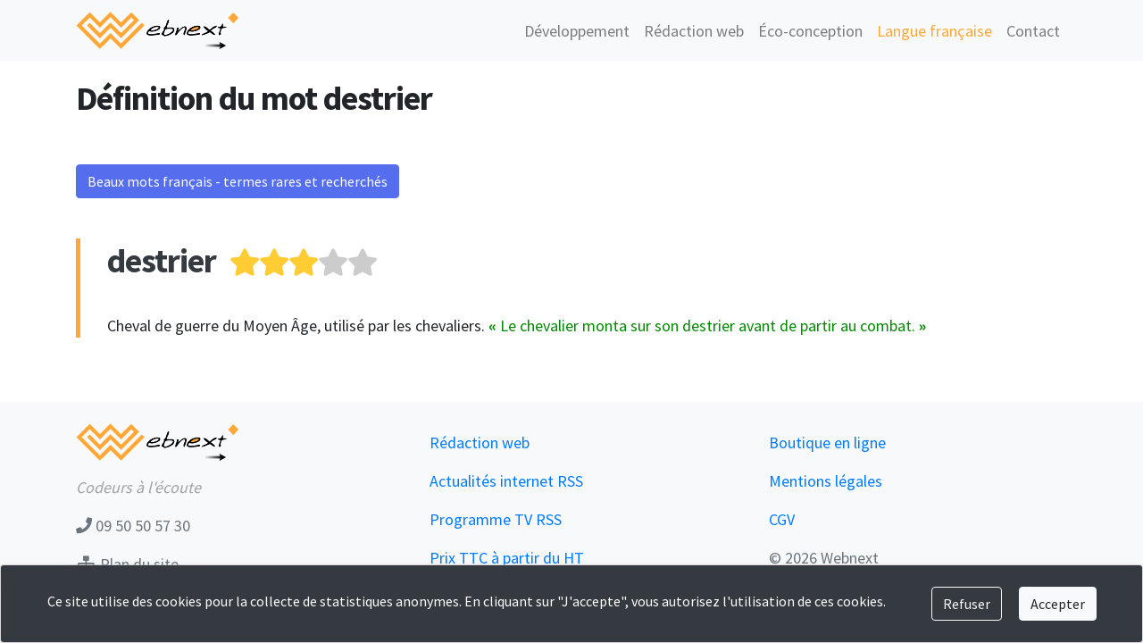

--- FILE ---
content_type: text/html; charset=UTF-8
request_url: https://webnext.fr/definition-du-mot-destrier_7719-1016.html
body_size: 4148
content:
<!DOCTYPE html>
<html lang="fr">
<head>
    <meta charset="utf-8">
    <title>Définition du mot destrier | destrier def</title>
    <meta name="robots" content="index,follow">
    <meta name="description" content="Dictionnaire du beau français - mots difficiles - écrivez avec style !">
    <meta http-equiv="X-UA-Compatible" content="IE=edge">
    <meta name="viewport" content="width=device-width, initial-scale=1">
        <link rel="canonical" href="https://webnext.fr/definition-du-mot-destrier_7719-1016.html">
	<meta property="og:url" content="https://webnext.fr/definition-du-mot-destrier_7719-1016.html">
	    <meta property="og:title" content="Définition du mot destrier | destrier def">
    <meta property="og:type" content="article">    
    <meta property="og:site_name" content="Webnext">   
    <meta property="og:image" content="https://webnext.fr/templates/webnext_exclusive/img/logo-rectangle-alt.jpg">
    <meta property="og:description" content="Dictionnaire du beau français - mots difficiles - écrivez avec style !">    <meta name="keywords" content="dictionnaire, dictionnaire français, dico, beaux mots, mots rares, français littéraire, bien écrire, style">
    <link rel="shortcut icon" href="https://webnext.fr/templates/webnext_exclusive/img/favicon.png">
     
    <link href="https://webnext.fr/css/bootstrap.min.css" rel="stylesheet">
    <link rel="stylesheet" href="https://use.fontawesome.com/releases/v5.8.1/css/all.css" integrity="sha384-50oBUHEmvpQ+1lW4y57PTFmhCaXp0ML5d60M1M7uH2+nqUivzIebhndOJK28anvf" crossorigin="anonymous">    
    <link href="https://webnext.fr/css/nautilus.css" rel="stylesheet">    <link href="https://webnext.fr/templates/webnext_exclusive/css/nautilus.css" rel="stylesheet">
        <link href="https://webnext.fr/css/animate.min.css" rel="stylesheet">
    
    <script type="application/ld+json">{
						  "@context": "https://schema.org",
						  "@type": "FAQPage",
						  "mainEntity": [{
						  "@type": "Question",
						  "name": "Quelle est la définition du mot destrier ?",
						  "acceptedAnswer": {
						  "@type": "Answer",
						  "text": "Cheval de guerre du Moyen Âge, utilisé par les chevaliers. &laquo;  Le chevalier monta sur son destrier avant de partir au combat. &raquo;"
						  }
						  }]
						}</script>
    
        
    <script src="https://webnext.fr/js/prefixfree.min.js"></script>     
    <script src="https://maxcdn.bootstrapcdn.com/js/ie10-viewport-bug-workaround.js"></script>
</head>


<body id="top" class="page_id_1016 parent_id_0 role_0">

    <noscript>
    <div class="col-md-6 offset-md-3">
      <div class="alert alert-danger alert-dismissible" role="alert">
        <button type="button" class="close" data-dismiss="alert"><span aria-hidden="true">×</span></button>
        <p><span class="fas fa-exclamation-sign"></span> Pour accéder à toutes les fonctionnalités de ce site, vous devez activer JavaScript.<br> Voici les <a href="http://www.activatejavascript.org/" target="_blank"> instructions pour activer JavaScript dans votre navigateur</a>.</p>
      </div>
    </div>
</noscript>


<!--[if lt IE 9]>
    <div class="col-md-6 offset-md-3">
      <div class="alert alert-danger alert-dismissible" role="alert">
        <button type="button" class="close" data-dismiss="alert"><span aria-hidden="true">×</span></button>
        <p><span class="fas fa-exclamation-sign"></span> Vous utilisez un navigateur obsolète. Pour naviguer plus vite et en sécurité, téléchargez gratuitement un <a href="https://www.google.com/chrome" target="_blank">navigateur récent</a> ou <a href="http://windows.microsoft.com/fr-fr/internet-explorer/download-ie" target="_blank">mettez à jour</a> votre navigateur.</p>
      </div>
    </div>
    <script src="https://oss.maxcdn.com/html5shiv/3.7.2/html5shiv.min.js"></script>
    <script src="https://oss.maxcdn.com/respond/1.4.2/respond.min.js"></script>
<![endif]-->
    <div id="multitaskModal" class="modal fade" tabindex="-1" role="dialog">       <div class="modal-dialog">
        <div class="modal-content">
          <div class="modal-header"><div class="modal-title"></div><button type="button" class="close" data-dismiss="modal">×</button></div>
          <div class="modal-body"></div>
          <div class="modal-footer"><button class="btn btn-secondary" data-dismiss="modal">Fermer</button></div>
        </div>
      </div>
    </div>
        
    <div class="panier"></div>
    

<nav class="navbar navbar-expand-sm navbar-light bg-light fixed-top" data-sps-offset="180">
  <div class="container">
  
      <button type="button" class="navbar-toggler collapsed" data-toggle="collapse" data-target="#navbar-public" aria-expanded="false" aria-controls="navbar"> <span class="sr-only">Toggle navigation</span> &#x2630; </button>
      
    
    <a class="navbar-brand d-block d-md-none" href="https://webnext.fr">Webnext</a>    <a class="navbar-brand d-none d-md-block" href="https://webnext.fr">       <img src="https://webnext.fr/templates/webnext_exclusive/img/uploads/logo-noir.png" alt="Site et appli mobile pas cher à Lyon Paris Nice" />
    </a>


    <div id="navbar-public" class="collapse navbar-collapse">
      <ul class="nav navbar-nav ml-auto sortable_items" data-table="pages" data-hook_id="10">
        <li class="nav-item bloc_unit " id="1015"><a href="https://webnext.fr" class="nav-link">Développement</a></li> <li class="nav-item bloc_unit " id="1017"><a href="https://webnext.fr/bien-ecrire-pour-le-web-1017.html" class="nav-link">Rédaction web</a></li> <li class="nav-item bloc_unit " id="1057"><a href="https://webnext.fr/l-eco-conception-comment-rendre-le-web-durable-1057.html" class="nav-link">Éco-conception</a></li> <li class="nav-item bloc_unit active" id="1016"><a href="https://webnext.fr/dictionnaire-du-francais-difficile-mots-rares-et-recherches-1016.html" class="nav-link">Langue française</a></li> <li class="nav-item bloc_unit " id="1019"><a href="https://webnext.fr/codeurs-a-l-ecoute-1019.html" class="nav-link">Contact</a></li>       </ul>
    </div>
    
  </div>
</nav>


<div class=""></div><div class="container animated fadeIn">

<div id="fb-root"></div>
<script async defer crossorigin="anonymous" src="https://connect.facebook.net/fr_FR/sdk.js#xfbml=1&version=v6.0"></script>
<div class="row">

    <div class="col-md-12 template standard"><h1>Définition du mot destrier</h1><div class="row"><div class="col"><a href="https://webnext.fr/dictionnaire-du-francais-difficile-mots-rares-et-recherches-1016.html" class="btn btn-primary">Beaux mots français - termes rares et recherchés</a></div></div>    
    <div class="sortable_items" data-table="articles">
		            <div class="bloc_unit clearfix animaScroll " id="7719">
            <h2><a href="https://webnext.fr/definition-du-mot-destrier_7719-1016.html" class="text-dark">destrier</a><div class="etoiles-widget" data-id="7719"><span class="fa fa-star active-via-php" data-note="1"></span><span class="fa fa-star active-via-php" data-note="2"></span><span class="fa fa-star active-via-php" data-note="3"></span><span class="fa fa-star " data-note="4"></span><span class="fa fa-star " data-note="5"></span></div></h2><div class="cms_texte">Cheval de guerre du Moyen Âge, utilisé par les chevaliers. <span style="color:#008800;"><strong style="white-space:nowrap;">&laquo; </strong> Le chevalier monta sur son destrier avant de partir au combat.<strong style="white-space:nowrap;"> &raquo;</strong></span></div>            </div>    
          
		            
	</div>
    
    <div class="mt-5"></div>            
	</div>
    

</div><!-- /.row --></div> 

<footer class="footer d-none d-sm-block bg-light mt-4 pt-4">
    <div class="container">
        <div class="row">
            <div class="col-md-4">
                <p><img src="https://webnext.fr/templates/webnext_exclusive/img/uploads/logo-noir.png" alt="Webnext" class="img-fluid" /></p>
                <p><em class="text-muted2">Codeurs à l'écoute</em></p>
                <!-- <p>
                    <a href="#" class="text-secondary"><span class="fab fa-facebook-f mr-4"></span></a>
                    <a href="#" class="text-secondary"><span class="fab fa-twitter mr-4"></span></a>
                    <a href="#" class="text-secondary"><span class="fab fa-linkedin-in mr-4"></span></a>
                    <a href="#" class="text-secondary"><span class="fab fa-instagram"></span></a>                    
                </p>
                <p><a href="#" class="text-secondary"><span class="fas fa-envelope"></span> <*?=obfuscate_email($_SESSION['email_site'], 'envoyer un email')?></a></p>
                -->
                <p><a href="https://webnext.fr/nous-contacter-1019.html" title="Contacter un développeur web" class="text-secondary"><span class="fas fa-phone"></span> 09 50 50 57 30</a></p>
                
                <p><a href="https://webnext.fr/sitemap.html" class="text-secondary"><span class="fas fa-sitemap"></span> Plan du site</a></p>
              
            </div>
            
            <div class="col-md-4">
                                <ul class="list-unstyled animaScroll sortable_items" data-table="pages" data-hook_id="30">
                <li class="nav-item bloc_unit " id="1017"><a href="https://webnext.fr/bien-ecrire-pour-le-web-1017.html" class="nav-link">Rédaction web</a></li> <li class="nav-item bloc_unit " id="1020"><a href="https://webnext.fr/actualites-internet-rss-1020.html" class="nav-link">Actualités internet RSS</a></li> <li class="nav-item bloc_unit " id="1021"><a href="https://webnext.fr/programme-tv-rss-1021.html" class="nav-link">Programme TV RSS</a></li> <li class="nav-item bloc_unit " id="1022"><a href="https://webnext.fr/trouver-le-prix-ttc-a-partir-du-ht-ou-le-ht-a-partir-du-ttc-1022.html" class="nav-link">Prix TTC à partir du HT</a></ul></div><div class="col-md-4"><ul class="list-unstyled animaScroll"></li> <li class="nav-item bloc_unit " id="1023"><a href="https://webnext.fr/creer-une-boutique-en-ligne-1023.html" class="nav-link">Boutique en ligne</a></li> <li class="nav-item bloc_unit " id="1024"><a href="https://webnext.fr/mentions-legales-1024.html" class="nav-link">Mentions légales</a></li> <li class="nav-item bloc_unit " id="1025"><a href="https://webnext.fr/conditions-de-vente-1025.html" class="nav-link">CGV</a></li>                     <li><a href="https://webnext.fr" class="nav-link text-secondary">© 2026 Webnext</a></li>                
                </ul>
            </div>
            
        </div>
    </div>
</footer>
<a href="#top" class="retour-en-haut d-none smooth"><span class="fas fa-chevron-up"></span> <span class="txt">Haut de page</span></a>
<script src="https://code.jquery.com/jquery-3.3.1.min.js" integrity="sha384-tsQFqpEReu7ZLhBV2VZlAu7zcOV+rXbYlF2cqB8txI/8aZajjp4Bqd+V6D5IgvKT" crossorigin="anonymous"></script>
<script src="https://webnext.fr/js/jquery-ui-sortable.min.js"></script><script src="https://cdnjs.cloudflare.com/ajax/libs/popper.js/1.14.7/umd/popper.min.js" integrity="sha384-UO2eT0CpHqdSJQ6hJty5KVphtPhzWj9WO1clHTMGa3JDZwrnQq4sF86dIHNDz0W1" crossorigin="anonymous"></script>
<script src="https://stackpath.bootstrapcdn.com/bootstrap/4.3.1/js/bootstrap.min.js" integrity="sha384-JjSmVgyd0p3pXB1rRibZUAYoIIy6OrQ6VrjIEaFf/nJGzIxFDsf4x0xIM+B07jRM" crossorigin="anonymous"></script>


<script>     var BASE_PATH= 'https://webnext.fr';    
    var page_id= '1016';
	var PHP_ROLE= 0;
</script>

<script src="https://webnext.fr/js/nautilus.js"></script>
<script src="https://webnext.fr/templates/webnext_exclusive/js/star-rating.js"></script><script src="https://webnext.fr/js/scrollPosStyler.js"></script>
<script src="https://webnext.fr/templates/webnext_exclusive/js/nautilus.js"></script> 
    
    <script>
        (function(i,s,o,g,r,a,m){i['GoogleAnalyticsObject']=r;i[r]=i[r]||function(){
        (i[r].q=i[r].q||[]).push(arguments)},i[r].l=1*new Date();a=s.createElement(o),
        m=s.getElementsByTagName(o)[0];a.async=1;a.src=g;m.parentNode.insertBefore(a,m)
        })(window,document,'script','//www.google-analytics.com/analytics.js','ga');
        ga('create', 'UA-436840-19', {'cookieExpires': 33696000});
        ga('set', 'anonymizeIp', true);
        ga('send', 'pageview');
    </script>
<div class="fixed-bottom hidden-admin">
    <div class="toast bandeau-rgpd bg-dark text-white w-100 mw-100" role="alert" data-autohide="false">
        <div class="toast-body p-4 text-center"><span class="h6 text-white">Ce site utilise des cookies pour la collecte de statistiques anonymes. En cliquant sur "J'accepte", vous autorisez l'utilisation de ces cookies.</span> <button type="button" class="btn btn-outline-light ml-5 mr-3" id="btnDeny">Refuser</button> <button type="button" class="btn btn-light" id="btnAccept">Accepter</button></div>
    </div>
</div>
<script src="https://webnext.fr/js/cookie-warning.js"></script>

</body>
</html>

--- FILE ---
content_type: text/html; charset=UTF-8
request_url: https://webnext.fr/?nom_table=commandes&unRestful_method=update_panier
body_size: -29
content:
{"html_panier":""}

--- FILE ---
content_type: text/css
request_url: https://webnext.fr/templates/webnext_exclusive/css/nautilus.css
body_size: 3239
content:
@import url('https://fonts.googleapis.com/css?family=Source+Sans+Pro:400,700&display=swap'); /* Google Font (=css3 @font-face) Rappel: @import doit être sur la PREMIÈRE LIGNE */

html { position: relative; min-height: 100%; }
body
{
	font-family: 'Source Sans Pro', sans-serif;
	font-size: 18px;
}

h1, .h1, h2, .h2, h3, .h3 { font-weight: 700; line-height: 1.3; letter-spacing: -1px; font-style: normal; }
h1, .h1, h2, .h2 { font-size:38px; margin-bottom:50px; }
h1, .h1, h2, .h2, .sidebar.float-right { margin-top:85px; } /*sinon éléments masqués par navbar.sps*/

/* styles différents en fonction du type de page (cf mysql "page_type") : */
body.is_index, .is_index .cms_texte, .rev_slider_wrapper, .full_width_carousel { text-align:center; }
body.is_index, body.page_id_1028, body.page_id_1016, body.page_id_1026, body.page_id_1039 { overflow-x:hidden; } /*pour éviter la scrollbar horizontale. Rappel: .page_id_1016 = dico fr*/
/*.standard h1 { }*/


/*couleurs du template (cf devTools/custom-bootstrap-btn-colors.php) :*/
.btn-primary { background-color: #556EED; border-color: #556EED; }
.btn-primary:hover { background-color: #495ECA; border-color: #3F51AE; }
.btn-primary:focus, .btn-primary.focus { box-shadow: 0 0 0 0.2rem rgba(85,110,237,0.5); }
.btn-primary.disabled, .btn-primary:disabled { background-color: #556EED; border-color: #556EED; }
.btn-primary:not(:disabled):not(.disabled):active, .btn-primary:not(:disabled):not(.disabled).active, .show > .btn-primary.dropdown-toggle { background-color: #495ECA; border-color: #3F51AE; }
.btn-primary:not(:disabled):not(.disabled):active:focus, .btn-primary:not(:disabled):not(.disabled).active:focus, .show > .btn-primary.dropdown-toggle:focus { box-shadow: 0 0 0 0.2rem rgba(85,110,237,0.5); }
.btn-outline-primary { color: #556EED; background-color: transparent; background-image: none; border-color: #556EED; }
.btn-outline-primary:hover { background-color: #556EED; border-color: #556EED; }
.btn-outline-primary:focus, .btn-outline-primary.focus { box-shadow: 0 0 0 0.2rem rgba(85,110,237,0.5); }
.btn-outline-primary.disabled, .btn-outline-primary:disabled { color: #556EED; background-color: transparent; }
.btn-outline-primary:not(:disabled):not(.disabled):active, .btn-outline-primary:not(:disabled):not(.disabled).active, .show > .btn-outline-primary.dropdown-toggle { background-color: #556EED; border-color: #556EED; }
.btn-outline-primary:not(:disabled):not(.disabled):active:focus, .btn-outline-primary:not(:disabled):not(.disabled).active:focus, .show > .btn-outline-primary.dropdown-toggle:focus { box-shadow: 0 0 0 0.2rem rgba(85,110,237,0.5); }
.badge-primary { background-color: #556EED; }
.badge-primary[href]:hover, .badge-primary[href]:focus { text-decoration: none; background-color: #3F51AE; }
.bg-primary { background-color: #556EED !important; }
a.bg-primary:hover, a.bg-primary:focus, button.bg-primary:hover, button.bg-primary:focus { background-color: #3F51AE !important; }
.text-primary { color: #556EED !important; }
a.text-primary:hover, a.text-primary:focus { color: #3F51AE !important; }

.btn-warning { background-color: #ffa737; border-color: #ffa737; }
.btn-warning:hover { background-color: #D98E2F; border-color: #BB7B29; }
.btn-warning:focus, .btn-warning.focus { box-shadow: 0 0 0 0.2rem rgba(255,167,55,0.5); }
.btn-warning.disabled, .btn-warning:disabled { background-color: #ffa737; border-color: #ffa737; }
.btn-warning:not(:disabled):not(.disabled):active, .btn-warning:not(:disabled):not(.disabled).active, .show > .btn-warning.dropdown-toggle { background-color: #D98E2F; border-color: #BB7B29; }
.btn-warning:not(:disabled):not(.disabled):active:focus, .btn-warning:not(:disabled):not(.disabled).active:focus, .show > .btn-warning.dropdown-toggle:focus { box-shadow: 0 0 0 0.2rem rgba(255,167,55,0.5); }
.btn-outline-warning { color: #ffa737; background-color: transparent; background-image: none; border-color: #ffa737; }
.btn-outline-warning:hover { background-color: #ffa737; border-color: #ffa737; }
.btn-outline-warning:focus, .btn-outline-warning.focus { box-shadow: 0 0 0 0.2rem rgba(255,167,55,0.5); }
.btn-outline-warning.disabled, .btn-outline-warning:disabled { color: #ffa737; background-color: transparent; }
.btn-outline-warning:not(:disabled):not(.disabled):active, .btn-outline-warning:not(:disabled):not(.disabled).active, .show > .btn-outline-warning.dropdown-toggle { background-color: #ffa737; border-color: #ffa737; }
.btn-outline-warning:not(:disabled):not(.disabled):active:focus, .btn-outline-warning:not(:disabled):not(.disabled).active:focus, .show > .btn-outline-warning.dropdown-toggle:focus { box-shadow: 0 0 0 0.2rem rgba(255,167,55,0.5); }
.badge-warning { background-color: #ffa737; }
.badge-warning[href]:hover, .badge-warning[href]:focus { text-decoration: none; background-color: #BB7B29; }
.bg-warning { background-color: #ffa737 !important; }
a.bg-warning:hover, a.bg-warning:focus, button.bg-warning:hover, button.bg-warning:focus { background-color: #BB7B29 !important; }
.text-warning { color: #ffa737 !important; }
a.text-warning:hover, a.text-warning:focus { color: #BB7B29 !important; }
/*FIN des couleurs du template*/


.cms_texte { text-align:left; } /*override default*/
[class*="-left"].cms_img { margin:0 50px 50px 0 } /*override default*/
[class*="-right"].cms_img { margin:0 0 50px 50px } /*override default*/

.navbar-light .navbar-nav .nav-link {  }
.navbar-light .navbar-nav .show > .nav-link, .navbar-light .navbar-nav .active > .nav-link, .navbar-light .navbar-nav .nav-link.show, .navbar-light .navbar-nav .nav-link.active {
  color: #ffa737; }

.navbar-dark .navbar-nav .nav-link { color: rgba(255, 255, 255, 1); }
.navbar-dark .navbar-nav .show > .nav-link, .navbar-dark .navbar-nav .active > .nav-link, .navbar-dark .navbar-nav .nav-link.show, .navbar-dark .navbar-nav .nav-link.active {
  color: #ffa737; }

.navbar-collapse.collapse.show li a { color:#333; /*OU #556EED (primary)*/ } /*sous mobile (car menu fond blanc)*/

/*AFFIX (sps) :*/
nav.navbar.sps { z-index:1030; width: 100%; }
nav.navbar.sps--blw { position:fixed; top:0; animation-name:slideInDown; } /*♥ animation-name:slideInDown cf .slideInDown (animate.css) */
/*nav.navbar.sps--blw .navbar-brand img { margin:-8px 0 }*/


/*** *** *** *** *** SLIDER REVOLUTION *** *** *** ***/
.is_sps_navbar .rev_slider_wrapper { margin-top: -35px!important } /*BIDOUILLE pour afficher nav.navbar.sps au-dessus*/

.tp-caption.WebProduct-Title-Light,.WebProduct-Title-Light /*gros titre*/
{
	z-index: 11; white-space: nowrap; font-family:'Source Sans Pro', sans-serif; /*défaut=> font-family:Raleway;*/ font-weight:700; color:#fff;
}
.tp-caption.WebProduct-Content-Light,.WebProduct-Content-Light /*sous-titre*/
{
	font-family:'Source Sans Pro', sans-serif; color:#fff; font-size:17px; line-height:24px;
}
.tp-caption.rev-btn /*boutons CTA*/
{
	z-index:14; font-family: "Source Sans Pro"; cursor: pointer; outline: none; box-shadow: none; box-sizing: border-box; visibility: visible; text-align: inherit; line-height: 28px; letter-spacing: 1px; font-weight: 700; font-size: 16px; border-color: rgba(255, 255, 255, 0); margin: 0px; border-radius: 30px; padding: 10px 40px; color:#fff; text-decoration: none; white-space: nowrap; width: auto; height: auto; min-height: 0px; min-width: 0px; max-height: none; max-width: none; opacity: 1;
}
/* TOP MENU SLIDER REVOLUTION : */
ul.tp-static-layer.menu-haut { list-style-type:none; vertical-align: bottom; }
ul.tp-static-layer.menu-haut li { display: inline-block; margin:0 30px; }
ul.tp-static-layer.menu-haut a { font-family:'Source Sans Pro',sans-serif; font-size: 16px; font-weight:normal; color: #ffffff; letter-spacing:1px;cursor:pointer;text-decoration:none; }
/*** *** *** *** *** FIN de SLIDER REVOLUTION *** *** *** ***/

/* FULL WIDTH CAROUSEL (≠slider revolution) : */
.is_sps_navbar .full_width_carousel { margin-top: -70px!important } /*BIDOUILLE pour afficher nav.navbar.sps au-dessus*/
.role_0 .full_width_carousel .carousel-indicators, .role_0 .full_width_carousel .carousel-control-prev, .role_0 .full_width_carousel .carousel-control-next { display:none }
/*.full_width_carousel div.w-100 { height:656px; background-size:100%; padding-top:150px; }*/
.full_width_carousel div.w-100 { background-size:100%; }
.full_width_carousel div.w-100 .row { padding: calc(10%) 0 calc(15%);  }


/**** #particles-js */
/*#particles-js { height: 100vh; } /*♥ height:100vh => 100% screen height*/
#particles-js .particles-js-interieur { position: absolute; }


/*.sidebar.float-right .card .card-header { background-color:#ffa737; } /*card de la barre latérale*/ 


/*galerie « Notre travail » (homepage) :*/
body.is_index .vignettes.notre-travail .card-body { display:none } /*pour que la légende n'apparaisse pas dans le preview de la galerie*/
body.is_index .modal-content .card-text li::before { font-family: "Font Awesome 5 Free"; font-weight: 900; color:#ffa737; content: "\f560"; margin:0 10px; }


/*CONTACT */
body.page_id_1019 .row.flash-ok, body.page_id_1019 .row.flash-ko { margin-top:145px; } /*msg de notification après soumission du formulaire*/

/*DICO (fr,en,it) :*/
.page_id_1028 [class*="-left"].cms_img, .page_id_1016 [class*="-left"].cms_img, .page_id_1026 [class*="-left"].cms_img, .page_id_1039 [class*="-left"].cms_img { margin:0 30px 30px 0; max-width:105px; } /*.page_id_1016 = dico fr*/
/*OU (expérimental)=> :is(.page_id_1028 , .page_id_1016, .page_id_1026, .page_id_1039) [class*="-left"].cms_img { margin:0 30px 30px 0; } */
.page_id_1028 .bloc_unit.animaScroll, .page_id_1016 .bloc_unit.animaScroll, .page_id_1026 .bloc_unit.animaScroll, .page_id_1039 .bloc_unit.animaScroll { padding-left:30px; border-left:5px solid #FFA737; }
.page_id_1026 .bloc_unit.animaScroll { border-left:5px dotted #FFA737; }
.page_id_1028 .bloc_unit.animaScroll h2, .page_id_1016 .bloc_unit.animaScroll h2, .page_id_1026 .bloc_unit.animaScroll h2, .page_id_1039 .bloc_unit.animaScroll h2 { margin-bottom:35px; } /*reset, défaut: margin:85px 0 50px;*/
.page_id_1028 .bloc_unit.animaScroll:first-child h2, .page_id_1016 .bloc_unit.animaScroll:first-child h2, .page_id_1026 .bloc_unit.animaScroll:first-child h2, .page_id_1039 .bloc_unit.animaScroll:first-child h2 { margin-top:45px!important; }
.chapo-dico:last-child { display:none!important; } /*TODOOO: pour pas réafficher le chapô en bas de page*/
.etoiles-widget { display:inline; margin-left:15px; } /*rating system*/
.etoiles-widget .fa-star { font-size:.8em; color:#ccc; } /*+media queries*/
.etoiles-widget .fa-star.active-via-php { color:#fc3; }
.etoiles-widget .fa-star.survol, .etoiles-widget .fa-star.active-via-js { color:#f92!important; } /*!important pour que .survol soit toujours visible*/
/*FIN du DICO*/

/*.footer { background-color: #f5f5f5; } */
.retour-en-haut { display:none!important; }


/** RECHERCHE **/
h1.resultats_recherche {  } 
form.form-recherche-page { margin-left: 33.33333333%;/*centrage de la colonne, idem .offset-md-4*/ } /* form de recherche de la page de résultats */
div.resultats_recherche { margin-top:40px }
div.resultats_recherche .cms_texte .btn { margin-top:20px }


/*** *** *** *** ***  MEDIA QUERIES ► xs (<=576px), sm (>=576px), md (>=768px), lg (>=992px) or xl (>=1200px) *** *** *** ***/

/* Landscape phone to portrait tablet // col-xs */
@media (max-width:767px)
{
	.etoiles-widget .fa-star { font-size:.5em; }
	/* AVANT: #particles-js { height:auto }	#particles-js .particles-js-interieur { position: absolute; height:inherit; } */
}

/* pour mobile */
/*@media (max-width:480px)
{
} */



--- FILE ---
content_type: text/css
request_url: https://webnext.fr/templates/webnext_exclusive/css/nautilus.css
body_size: 3239
content:
@import url('https://fonts.googleapis.com/css?family=Source+Sans+Pro:400,700&display=swap'); /* Google Font (=css3 @font-face) Rappel: @import doit Ãªtre sur la PREMIÃˆRE LIGNE */

html { position: relative; min-height: 100%; }
body
{
	font-family: 'Source Sans Pro', sans-serif;
	font-size: 18px;
}

h1, .h1, h2, .h2, h3, .h3 { font-weight: 700; line-height: 1.3; letter-spacing: -1px; font-style: normal; }
h1, .h1, h2, .h2 { font-size:38px; margin-bottom:50px; }
h1, .h1, h2, .h2, .sidebar.float-right { margin-top:85px; } /*sinon Ã©lÃ©ments masquÃ©s par navbar.sps*/

/* styles diffÃ©rents en fonction du type de page (cf mysql "page_type") : */
body.is_index, .is_index .cms_texte, .rev_slider_wrapper, .full_width_carousel { text-align:center; }
body.is_index, body.page_id_1028, body.page_id_1016, body.page_id_1026, body.page_id_1039 { overflow-x:hidden; } /*pour Ã©viter la scrollbar horizontale. Rappel: .page_id_1016 = dico fr*/
/*.standard h1 { }*/


/*couleurs du template (cf devTools/custom-bootstrap-btn-colors.php) :*/
.btn-primary { background-color: #556EED; border-color: #556EED; }
.btn-primary:hover { background-color: #495ECA; border-color: #3F51AE; }
.btn-primary:focus, .btn-primary.focus { box-shadow: 0 0 0 0.2rem rgba(85,110,237,0.5); }
.btn-primary.disabled, .btn-primary:disabled { background-color: #556EED; border-color: #556EED; }
.btn-primary:not(:disabled):not(.disabled):active, .btn-primary:not(:disabled):not(.disabled).active, .show > .btn-primary.dropdown-toggle { background-color: #495ECA; border-color: #3F51AE; }
.btn-primary:not(:disabled):not(.disabled):active:focus, .btn-primary:not(:disabled):not(.disabled).active:focus, .show > .btn-primary.dropdown-toggle:focus { box-shadow: 0 0 0 0.2rem rgba(85,110,237,0.5); }
.btn-outline-primary { color: #556EED; background-color: transparent; background-image: none; border-color: #556EED; }
.btn-outline-primary:hover { background-color: #556EED; border-color: #556EED; }
.btn-outline-primary:focus, .btn-outline-primary.focus { box-shadow: 0 0 0 0.2rem rgba(85,110,237,0.5); }
.btn-outline-primary.disabled, .btn-outline-primary:disabled { color: #556EED; background-color: transparent; }
.btn-outline-primary:not(:disabled):not(.disabled):active, .btn-outline-primary:not(:disabled):not(.disabled).active, .show > .btn-outline-primary.dropdown-toggle { background-color: #556EED; border-color: #556EED; }
.btn-outline-primary:not(:disabled):not(.disabled):active:focus, .btn-outline-primary:not(:disabled):not(.disabled).active:focus, .show > .btn-outline-primary.dropdown-toggle:focus { box-shadow: 0 0 0 0.2rem rgba(85,110,237,0.5); }
.badge-primary { background-color: #556EED; }
.badge-primary[href]:hover, .badge-primary[href]:focus { text-decoration: none; background-color: #3F51AE; }
.bg-primary { background-color: #556EED !important; }
a.bg-primary:hover, a.bg-primary:focus, button.bg-primary:hover, button.bg-primary:focus { background-color: #3F51AE !important; }
.text-primary { color: #556EED !important; }
a.text-primary:hover, a.text-primary:focus { color: #3F51AE !important; }

.btn-warning { background-color: #ffa737; border-color: #ffa737; }
.btn-warning:hover { background-color: #D98E2F; border-color: #BB7B29; }
.btn-warning:focus, .btn-warning.focus { box-shadow: 0 0 0 0.2rem rgba(255,167,55,0.5); }
.btn-warning.disabled, .btn-warning:disabled { background-color: #ffa737; border-color: #ffa737; }
.btn-warning:not(:disabled):not(.disabled):active, .btn-warning:not(:disabled):not(.disabled).active, .show > .btn-warning.dropdown-toggle { background-color: #D98E2F; border-color: #BB7B29; }
.btn-warning:not(:disabled):not(.disabled):active:focus, .btn-warning:not(:disabled):not(.disabled).active:focus, .show > .btn-warning.dropdown-toggle:focus { box-shadow: 0 0 0 0.2rem rgba(255,167,55,0.5); }
.btn-outline-warning { color: #ffa737; background-color: transparent; background-image: none; border-color: #ffa737; }
.btn-outline-warning:hover { background-color: #ffa737; border-color: #ffa737; }
.btn-outline-warning:focus, .btn-outline-warning.focus { box-shadow: 0 0 0 0.2rem rgba(255,167,55,0.5); }
.btn-outline-warning.disabled, .btn-outline-warning:disabled { color: #ffa737; background-color: transparent; }
.btn-outline-warning:not(:disabled):not(.disabled):active, .btn-outline-warning:not(:disabled):not(.disabled).active, .show > .btn-outline-warning.dropdown-toggle { background-color: #ffa737; border-color: #ffa737; }
.btn-outline-warning:not(:disabled):not(.disabled):active:focus, .btn-outline-warning:not(:disabled):not(.disabled).active:focus, .show > .btn-outline-warning.dropdown-toggle:focus { box-shadow: 0 0 0 0.2rem rgba(255,167,55,0.5); }
.badge-warning { background-color: #ffa737; }
.badge-warning[href]:hover, .badge-warning[href]:focus { text-decoration: none; background-color: #BB7B29; }
.bg-warning { background-color: #ffa737 !important; }
a.bg-warning:hover, a.bg-warning:focus, button.bg-warning:hover, button.bg-warning:focus { background-color: #BB7B29 !important; }
.text-warning { color: #ffa737 !important; }
a.text-warning:hover, a.text-warning:focus { color: #BB7B29 !important; }
/*FIN des couleurs du template*/


.cms_texte { text-align:left; } /*override default*/
[class*="-left"].cms_img { margin:0 50px 50px 0 } /*override default*/
[class*="-right"].cms_img { margin:0 0 50px 50px } /*override default*/

.navbar-light .navbar-nav .nav-link {  }
.navbar-light .navbar-nav .show > .nav-link, .navbar-light .navbar-nav .active > .nav-link, .navbar-light .navbar-nav .nav-link.show, .navbar-light .navbar-nav .nav-link.active {
  color: #ffa737; }

.navbar-dark .navbar-nav .nav-link { color: rgba(255, 255, 255, 1); }
.navbar-dark .navbar-nav .show > .nav-link, .navbar-dark .navbar-nav .active > .nav-link, .navbar-dark .navbar-nav .nav-link.show, .navbar-dark .navbar-nav .nav-link.active {
  color: #ffa737; }

.navbar-collapse.collapse.show li a { color:#333; /*OU #556EED (primary)*/ } /*sous mobile (car menu fond blanc)*/

/*AFFIX (sps) :*/
nav.navbar.sps { z-index:1030; width: 100%; }
nav.navbar.sps--blw { position:fixed; top:0; animation-name:slideInDown; } /*â™¥ animation-name:slideInDown cf .slideInDown (animate.css) */
/*nav.navbar.sps--blw .navbar-brand img { margin:-8px 0 }*/


/*** *** *** *** *** SLIDER REVOLUTION *** *** *** ***/
.is_sps_navbar .rev_slider_wrapper { margin-top: -35px!important } /*BIDOUILLE pour afficher nav.navbar.sps au-dessus*/

.tp-caption.WebProduct-Title-Light,.WebProduct-Title-Light /*gros titre*/
{
	z-index: 11; white-space: nowrap; font-family:'Source Sans Pro', sans-serif; /*dÃ©faut=> font-family:Raleway;*/ font-weight:700; color:#fff;
}
.tp-caption.WebProduct-Content-Light,.WebProduct-Content-Light /*sous-titre*/
{
	font-family:'Source Sans Pro', sans-serif; color:#fff; font-size:17px; line-height:24px;
}
.tp-caption.rev-btn /*boutons CTA*/
{
	z-index:14; font-family: "Source Sans Pro"; cursor: pointer; outline: none; box-shadow: none; box-sizing: border-box; visibility: visible; text-align: inherit; line-height: 28px; letter-spacing: 1px; font-weight: 700; font-size: 16px; border-color: rgba(255, 255, 255, 0); margin: 0px; border-radius: 30px; padding: 10px 40px; color:#fff; text-decoration: none; white-space: nowrap; width: auto; height: auto; min-height: 0px; min-width: 0px; max-height: none; max-width: none; opacity: 1;
}
/* TOP MENU SLIDER REVOLUTION : */
ul.tp-static-layer.menu-haut { list-style-type:none; vertical-align: bottom; }
ul.tp-static-layer.menu-haut li { display: inline-block; margin:0 30px; }
ul.tp-static-layer.menu-haut a { font-family:'Source Sans Pro',sans-serif; font-size: 16px; font-weight:normal; color: #ffffff; letter-spacing:1px;cursor:pointer;text-decoration:none; }
/*** *** *** *** *** FIN de SLIDER REVOLUTION *** *** *** ***/

/* FULL WIDTH CAROUSEL (â‰ slider revolution) : */
.is_sps_navbar .full_width_carousel { margin-top: -70px!important } /*BIDOUILLE pour afficher nav.navbar.sps au-dessus*/
.role_0 .full_width_carousel .carousel-indicators, .role_0 .full_width_carousel .carousel-control-prev, .role_0 .full_width_carousel .carousel-control-next { display:none }
/*.full_width_carousel div.w-100 { height:656px; background-size:100%; padding-top:150px; }*/
.full_width_carousel div.w-100 { background-size:100%; }
.full_width_carousel div.w-100 .row { padding: calc(10%) 0 calc(15%);  }


/**** #particles-js */
/*#particles-js { height: 100vh; } /*â™¥ height:100vh => 100% screen height*/
#particles-js .particles-js-interieur { position: absolute; }


/*.sidebar.float-right .card .card-header { background-color:#ffa737; } /*card de la barre latÃ©rale*/ 


/*galerie Â« Notre travail Â» (homepage) :*/
body.is_index .vignettes.notre-travail .card-body { display:none } /*pour que la lÃ©gende n'apparaisse pas dans le preview de la galerie*/
body.is_index .modal-content .card-text li::before { font-family: "Font Awesome 5 Free"; font-weight: 900; color:#ffa737; content: "\f560"; margin:0 10px; }


/*CONTACT */
body.page_id_1019 .row.flash-ok, body.page_id_1019 .row.flash-ko { margin-top:145px; } /*msg de notification aprÃ¨s soumission du formulaire*/

/*DICO (fr,en,it) :*/
.page_id_1028 [class*="-left"].cms_img, .page_id_1016 [class*="-left"].cms_img, .page_id_1026 [class*="-left"].cms_img, .page_id_1039 [class*="-left"].cms_img { margin:0 30px 30px 0; max-width:105px; } /*.page_id_1016 = dico fr*/
/*OU (expÃ©rimental)=> :is(.page_id_1028 , .page_id_1016, .page_id_1026, .page_id_1039) [class*="-left"].cms_img { margin:0 30px 30px 0; } */
.page_id_1028 .bloc_unit.animaScroll, .page_id_1016 .bloc_unit.animaScroll, .page_id_1026 .bloc_unit.animaScroll, .page_id_1039 .bloc_unit.animaScroll { padding-left:30px; border-left:5px solid #FFA737; }
.page_id_1026 .bloc_unit.animaScroll { border-left:5px dotted #FFA737; }
.page_id_1028 .bloc_unit.animaScroll h2, .page_id_1016 .bloc_unit.animaScroll h2, .page_id_1026 .bloc_unit.animaScroll h2, .page_id_1039 .bloc_unit.animaScroll h2 { margin-bottom:35px; } /*reset, dÃ©faut: margin:85px 0 50px;*/
.page_id_1028 .bloc_unit.animaScroll:first-child h2, .page_id_1016 .bloc_unit.animaScroll:first-child h2, .page_id_1026 .bloc_unit.animaScroll:first-child h2, .page_id_1039 .bloc_unit.animaScroll:first-child h2 { margin-top:45px!important; }
.chapo-dico:last-child { display:none!important; } /*TODOOO: pour pas rÃ©afficher le chapÃ´ en bas de page*/
.etoiles-widget { display:inline; margin-left:15px; } /*rating system*/
.etoiles-widget .fa-star { font-size:.8em; color:#ccc; } /*+media queries*/
.etoiles-widget .fa-star.active-via-php { color:#fc3; }
.etoiles-widget .fa-star.survol, .etoiles-widget .fa-star.active-via-js { color:#f92!important; } /*!important pour que .survol soit toujours visible*/
/*FIN du DICO*/

/*.footer { background-color: #f5f5f5; } */
.retour-en-haut { display:none!important; }


/** RECHERCHE **/
h1.resultats_recherche {  } 
form.form-recherche-page { margin-left: 33.33333333%;/*centrage de la colonne, idem .offset-md-4*/ } /* form de recherche de la page de rÃ©sultats */
div.resultats_recherche { margin-top:40px }
div.resultats_recherche .cms_texte .btn { margin-top:20px }


/*** *** *** *** ***  MEDIA QUERIES â–º xs (<=576px), sm (>=576px), md (>=768px), lg (>=992px) or xl (>=1200px) *** *** *** ***/

/* Landscape phone to portrait tablet // col-xs */
@media (max-width:767px)
{
	.etoiles-widget .fa-star { font-size:.5em; }
	/* AVANT: #particles-js { height:auto }	#particles-js .particles-js-interieur { position: absolute; height:inherit; } */
}

/* pour mobile */
/*@media (max-width:480px)
{
} */



--- FILE ---
content_type: text/plain
request_url: https://www.google-analytics.com/j/collect?v=1&_v=j102&aip=1&a=426119110&t=pageview&_s=1&dl=https%3A%2F%2Fwebnext.fr%2Fdefinition-du-mot-destrier_7719-1016.html&ul=en-us%40posix&dt=D%C3%A9finition%20du%20mot%20destrier%20%7C%20destrier%20def&sr=1280x720&vp=1280x720&_u=YEBAAAABAAAAACAAg~&jid=1072826815&gjid=1168113862&cid=257584882.1767989158&tid=UA-436840-19&_gid=1970009328.1767989158&_r=1&_slc=1&z=1072880292
body_size: -448
content:
2,cG-ZC1J4G23S8

--- FILE ---
content_type: application/javascript
request_url: https://webnext.fr/js/cookie-warning.js
body_size: 499
content:
/*cf codeply.com/p/azCmarhM9X*/

function setCookie(name,value,days)
{
    var expires= '';
    if (days) {
        var date= new Date();
        date.setTime(date.getTime() + (days*24*60*60*1000));
        expires= "; expires=" + date.toUTCString();
    }
    document.cookie= name + "=" + (value || "")  + expires + "; path=/";
}

function getCookie(name)
{
    var nameEQ= name + "=";
    var ca= document.cookie.split(';');
    for(var i=0;i < ca.length;i++)
    {
        var c= ca[i];
        while (c.charAt(0)==' ') c= c.substring(1,c.length);
        if (c.indexOf(nameEQ) == 0) return c.substring(nameEQ.length,c.length);
    }
    return null;
}

function eraseCookie(name)
{   
    document.cookie= name +'=; Path=/; Expires=Thu, 01 Jan 1970 00:00:01 GMT;';
}

function cookieConsent()
{
    if(!getCookie('allowCookies') && !getCookie('refuseCookies')) { $('.toast.bandeau-rgpd').toast('show') }
    else { $('.toast.bandeau-rgpd').hide(); }
}

$('#btnDeny').click(()=>
{
    eraseCookie('allowCookies')
    setCookie('refuseCookies','1',7) //ajout perso (À CREUSER)
    $('.toast.bandeau-rgpd').toast('hide')
})

$('#btnAccept').click(()=>
{
    setCookie('allowCookies','1',7)
    $('.toast.bandeau-rgpd').toast('hide')
})

//au chargement:
cookieConsent();


--- FILE ---
content_type: application/javascript
request_url: https://webnext.fr/templates/webnext_exclusive/js/star-rating.js
body_size: 646
content:
$(function() /*★ ★ ★ ★ STAR RATING perso ★ ★ ★ ★*/
{
  $('.etoiles-widget span').on('mouseover click', function(event) // au survol OU au clic :
  {
    var quelle_classe= event.type=='click' ? 'active-via-js' : 'survol'; //rappel: 'active-via-js' pour distinguer de 'active-via-php' (cf mysql)
    var page_id = $('body').attr('class').match(/page_id_(\d+)/)[1]; // id de la page, ex: 123
    var quel_id= parseInt($(this).parent('.etoiles-widget').data('id')); // (data-)id du mot noté
    var quelle_note= parseInt($(this).data('note')); // data-note de l'étoile survolée ou cliquée
    var that= this;

    $(this).parent().children('.fa-star').each(function(e) // autres étoiles
    {
      if (e<quelle_note) { $(this).addClass(quelle_classe); }
      else { $(this).removeClass(quelle_classe); }
    });

    if(quelle_classe=='active-via-js')// message de notification (facultatif) :
    {
      $.post(
            'index.php', // à adapter
            { page_id:page_id, quel_id:quel_id, quelle_note:quelle_note, unRestful_method:'star_rating' },
            function(data) // rappel : les data reçues sont en JSON (php json_encode())
            {
              $(that).parents('h2').find('.notification').html('Note: '+data.note+' étoiles | Nouvelle moyenne: '+data.newMoyenne+' | Tri: '+data.tri);
            }, 'json'); // données retournées par php en JSON
    }
  })

  .on('mouseout', function()
  {
    $(this).parent().children('.fa-star').each(function(e){ $(this).removeClass('survol'); });
  });

});

--- FILE ---
content_type: application/javascript
request_url: https://webnext.fr/js/nautilus.js
body_size: 3884
content:
/* ✚✚✚✚✚✚✚✚✚✚✚✚✚✚✚✚✚✚✚✚✚✚✚✚✚ jQuery COMMUN ✚✚✚✚✚✚✚✚✚✚✚✚✚✚✚✚✚✚✚✚✚✚✚✚✚ */

$(function() // JQUERY // shorthand de $(document).ready(function()
{
	var $my_window = $(window); // var $my_document = $(document)
	
	
	//************* ★ PANIER ★ *************
	$(document).on('submit', 'form.ajout_panier', function(e) // flyToCart ET appel de post_panier_data() à la soumission du formulaire
	{
		e.preventDefault();
		if($(this).find('input[name="qte"]').val()<1) { return false; } // pas de quantité négative! (alternative => html5 input "min")
		
		flyerItem = $(this).find('button');
		
		post_panier_data($(this).serialize(), flyerItem); //★ post_panier_data (ex: qte=1&id=102)
	});
	
	$(document).on('click', 'a.ajout_panier', function(e) // appel de post_panier_data() au clic sur un lien
	{
		e.preventDefault();
		var serialData = $(this).attr('href').substring(1); // .substring(1) pour virer le ? (ex: qte=1&id=102)			
		post_panier_data(serialData);
	});
	
	post_panier_data('qte=0'); // ET appel de post_panier_data() à l'ouverture de la page
	
	
	
	
	$(document).on('click', 'a.vide_panier', function(e) //$('.vide_panier').click(function(e)
	{
		e.preventDefault();
		var that = this;
		//if(confirm('Vider le panier ?')) {	
			$.post(BASE_PATH+'/?nom_table=commandes&unRestful_method=update_panier', { vide_panier: true }, 
			function() { $('.panier').hide('slow'); });
		//}
	});
	//************* fin du PANIER *************
	
	
		
	//*************♥ TOOLTIPS : *************
	$('.show_tooltip').tooltip(); // OU .tooltip({ placement:'auto' })
	$('.show_popover').popover(); // + data-trigger="hover" (inline) si besoin
	
	
	//*************♥ VÉRIF ANTISPAM (pseudo-checkbox) : *************
	$('img.de-chair-et-d-os').click(function(e)
	{
		var this_offset= $(this).offset(); var relativeX= (e.pageX - this_offset.left); var relativeY= (e.pageY - this_offset.top); // localisation du clic
		
		if(relativeX >=13 && relativeX <=29 && relativeY >=16 && relativeY <=33) // si le clic était bien sur la pseudo-checkbox (valeurs à adapter)
		{
			$('input[name="antispam"]').val('orK_18e754j7_frZz'); //remplissage du champ caché avec le code attendu (valeur à adapter)
			$('body').append('<img class="de-chair-et-d-os" src="'+BASE_PATH+'/img/coche.png" alt="" style="position:absolute; top:'+(this_offset.top+18)+'px; left:'+(this_offset.left+14)+'px;">'); //cochage de la pseudo-checkbox
		}
	});
	
	
	//************* SMOOTH SCROLLING pour ANCRES NOMMÉES *************
	$(document).on('click','a.smooth', function(e) /* Ex: <a class="smooth" href="#296"> OU <a class="smooth" href="#296" data-scrollto_adjust="-80"> */
	{
		e.preventDefault();
		var ancre = $(this).attr('href');		
		
		var scroll_to_pos = $(ancre).offset().top; // par défaut
		
		// ajustement de la cible du scrolling :
		if($(this).attr('data-scrollto_adjust')) { scroll_to_pos+= $(this).data('scrollto_adjust'); } // si data-scrollto_adjust inséré via tinyMce
		else // ♥ sinon, ajustement AUTOMATIQUE d'après la hauteur des navbars (navbar + navbar-admin + navbar.affix) :
		{
			scroll_to_pos-= $('.navbar.fixed-top').eq(0).height() || 0; // null coalescing operator
			scroll_to_pos-= $('.navbar.fixed-top').eq(1).height() || 0;
			scroll_to_pos-= $('.navbar.affix-top').height() || 0;
		}
		
		$('html, body').stop().animate({ scrollTop: scroll_to_pos }, 600); // et hop
	});
	
	


	//************* fonction d'ANIMATION au SCROLL (+animate.css) *************
	var win_height = $my_window.outerHeight(); // .outerHeight() = hauteur totale (padding, border et margin inclus) au format numérique (sans 'px')
	function anim_on_scroll()
	{
		var height_scrolled = $my_window.scrollTop();
		$('.animaScroll:not(.animated)').each(function()
		{
			this_offsetTop = $(this).offset().top;
			
			if(this_offsetTop>win_height && this_offsetTop<win_height+height_scrolled) // animation seulement lorsque l'éléménent apparaît, YES!
			{				
				var this_animation = $(this).find('*[data-animation]').data('animation'); // si override de l'animation par défaut (>section data-animation)
				// TODO : menu tinymce pour l'ajout d'animations
				
				if(this_animation) { $(this).addClass('animated '+this_animation); } // animation custom
				else { $(this).addClass('animated fadeIn'); } // OU fadeInLeft // animation par défaut
			}
		});
	}
	
	if(!window.parent.$('#responsive-preview-frame').prop('id')) // pas d'anim_on_scroll pour les "responsive" previews
	{
		$my_window.scroll(function() // au SCROLL :
		{
			//****** appel de ma fonction anim_on_scroll() ******
			anim_on_scroll(); // cf animate.css
			
			//****** ET AFFICHAGE/MASQUAGE du LIEN DE RETOUR EN HAUT DE PAGE ******
			if($(this).scrollTop() > 300) { $('.retour-en-haut').addClass('d-md-block'); } else { $('.retour-en-haut').removeClass('d-md-block'); }
		});
	}	
	
	
	
	//************* EXPAND/COLLAPSE du contenu tronqué (cf helpers.php -> function tronque()) : *************	
	$('.toggle-troncage').on('click', function(e)
	{
		e.preventDefault();
		if($(this).parents('.cms_texte').hasClass('clicked-once'))
		{
			$(this).parents('.cms_texte').find('.contenu-original').addClass('d-none');
			$(this).parents('.cms_texte').find('.extrait_visible').removeClass('d-none');
			$(this).parents('.cms_texte').removeClass('clicked-once');
		}
		else
		{
			$(this).parents('.cms_texte').find('.contenu-original').removeClass('d-none');
			$(this).parents('.cms_texte').find('.extrait_visible').addClass('d-none');	
			$(this).parents('.cms_texte').addClass('clicked-once');
		}
	});													

	
	//************* pour une galerie (=vignettes), affichage de l'image GRAND FORMAT dans une MODAL : *************
	$('.vignettes .card').click(function(e) // cf: helpers -> cree_vignettes()
	{
		e.preventDefault();
		
		$('.modal-body').html($(this).html());
		
		/*AVANT: $('.modal-footer').html('<div class="text-center">' + $(this).parent('div').find('p.card-text').text() + '<button class="btn btn-secondary float-right" data-dismiss="modal">Fermer</button></div>');*/
		
		if($('.vignettes .card').length>1) // s'il y a plusieurs vignettes => boutons de passage à la vignette précédente/suivante :
		{
			var this_pos = $(this).parent('div').index();
			var bloc_unit_id = $(this).parents('.bloc_unit').prop('id'); // pour éviter les conflits en cas de galeries multiples sur une même page
			
			$('.modal-header').html('<div class="float-left"><button class="btn btn-secondary change-thumb" data-position="'+(this_pos-1)+'" data-bloc_unit_id="'+(bloc_unit_id)+'"><span class="fas fa-chevron-left"></span></button> <button class="btn btn-secondary change-thumb" data-position="'+(this_pos+1)+'" data-bloc_unit_id="'+(bloc_unit_id)+'"><span class="fas fa-chevron-right"></span></button></div> <div class="modal-title float-left">'+ $(this).parents('div.bloc_unit').find('h2').text() +'</div><button type="button" class="close" data-dismiss="modal">×</button>'); // boutons dans le header (≠footer) pour éviter qu'ils changent de place en fonction de la hauteur des photos
		}
		
		$('#multitaskModal').addClass('vignette-modal-style').modal({show:true}); // rappel: #multitaskModal (modal MULTITÂCHES) est dans index.php
	});
	
	$('.modal-header').on('click', '.change-thumb', function(e) //***** toujours pour une galerie => passage à la vignette précédente/suivante :
	{
		e.preventDefault();
		var goto_thumb_pos = $(this).data('position'); // récup de l'attribut html5 data-*
		var bloc_unit_id = $(this).data('bloc_unit_id'); // idem (pour éviter les conflits en cas de galeries multiples)
		$('#'+bloc_unit_id+' .vignettes .card').eq(goto_thumb_pos).click();		
	}); //************* fin de la galerie (=vignettes)
	
	
	//************* chargement d'un contenu EXTERNE dans une MODAL via l'attribut "href" (ex: <a data-target="#multitaskModal" data-toggle="modal" href="TEST.htm">) : ****
	$('body').on('click', '[data-toggle="modal"]', function()
	{
        $($(this).data("target")+' .modal-dialog').load($(this).attr('href')); //OU $($(this).data("target")+' .modal-body')
    });
	
});
/* ✚✚✚✚✚✚✚✚✚✚✚✚✚✚✚✚✚✚✚✚✚✚✚✚✚✚✚✚✚✚✚✚✚✚ FIN de JQUERY ✚✚✚✚✚✚✚✚✚✚✚✚✚✚✚✚✚✚✚✚✚✚✚✚✚✚✚✚✚✚✚✚✚✚ */





// fonctions déclarées HORS jQuery (ex: pour appel depuis différents .js) :

function post_panier_data(serialData, flyerItem) // appel de jquery $.post (lors de la soumission du form OU au clic sur un lien)
{
	$.post(
		BASE_PATH+'/?nom_table=commandes&unRestful_method=update_panier',
		serialData,
		function(data) // rappel : les data reçues sont en JSON (php json_encode())
		{
			if($('div.panier_checkout').length) // sur la page de checkout
			{
				/*console.log(serialData); /*TEMP! (TALTOUR) => les options sont bien passsées à serialData MAIS PAS ajoutées via update_panier()*/				
				$('div.panier_checkout').html($(data.html_panier));
			}
			else // hors page checkout :
			{
				$('.panier').html(data.html_panier).show(); // .show() juste en cas de suppression préalable via a.vide_panier				
				if(flyerItem) { flyToCart(flyerItem); } // si l'argument flyerItem existe (cf. form.ajout_panier), appel de la fonction flyToCart
			}
		}, 'json' // JSON avec jQuery $.POST
	);
	//.fail( function(xhr, textStatus, errorThrown) { $('body').text(xhr.responseText).show(); }); // DEBUG, en cas d'ERREUR sur $.post()
}


function flyToCart(flyerItem) /*** ★ fonction flyToCart (cf. http://outbottle.com/jquery-fly-to-basket-and-fly-from-basket) ***/
{
	var flyingTo = $('.panier .onglet');
	var coeff_reduction = 3;
	var flyerClone = $(flyerItem).clone();
	
	$(flyerClone).css({
		position: 'absolute',
		top: $(flyerItem).offset().top+'px',
		left: $(flyerItem).offset().left+'px',
		opacity: 1,
		'z-index': 1000
	});
	$('body').append($(flyerClone));
	
	var gotoX = $(flyingTo).offset().left + ($(flyingTo).width() / 2) - ($(flyerItem).width() / coeff_reduction) / 2;
	var gotoY = $(flyingTo).offset().top + ($(flyingTo).height() / 2) - ($(flyerItem).height() / coeff_reduction) / 2;	

	$(flyerClone).animate({
			opacity: .2,
			left: gotoX,
			top: gotoY,
			width: $(flyerItem).width() / coeff_reduction,
			height: $(flyerItem).height() / coeff_reduction
		}, 700,
		function()
		{
			$(flyerClone).remove();
			$('button.onglet').button('toggle').delay(500).queue(function(next) { $(this).button('toggle'); }); //effet de clic sur l'onglet (bootstrap.js)
		}
	); // fin de $(flyerClone).animate()
} //************* fin de flyToCart



--- FILE ---
content_type: application/javascript
request_url: https://webnext.fr/templates/webnext_exclusive/js/nautilus.js
body_size: 866
content:
/* ✚✚✚✚✚✚✚✚✚✚✚✚✚✚✚✚✚✚✚✚✚✚✚✚✚ jQuery du TEMPLATE : ✚✚✚✚✚✚✚✚✚✚✚✚✚✚✚✚✚✚✚✚✚✚✚✚✚ */

if(/Android|webOS|iPhone|iPad|iPod|BlackBerry|IEMobile|Opera Mini/i.test(navigator.userAgent)) { var is_mobile = true; }


$(function()
{
	//*****
	/*$('.rev_slider_wrapper').css( { margin-top: '-35px!important'} ); /*BIDOUILLE pour afficher nav.navbar.sps au-dessus*/
	/*$('.full_width_carousel').css({ margin-top: '-70px' }); /*BIDOUILLE pour afficher nav.navbar.sps au-dessus*/

	if(is_mobile)
	{
		//navbar sous mobile => pas de sps (affix) :
		$('nav').removeClass('sps').removeClass('navbar-dark').addClass('navbar-light').addClass('bg-light').addClass('fixed-top');
		//navbar sous mobile => suppression de navbar-brand (car manque de place) :
		$('.navbar-brand').remove();
		//OU logo noir (au lieu de blanc) : $('.navbar-brand img').attr('src', $('.navbar-brand img').attr('src').replace('blanc', 'noir'));
	}


	//***** customisation de la navbar.sps (AFFIX) :
	if($('nav').hasClass('sps')) //seulement si .sps !
	{
		$(window).scroll(function()
		{
			var navbar_height= $('.navbar.sps').height();

			//if($(window).scrollTop() < navbar_height*2) { //pour pas faire de manip inutile (foireux)
			var logo= $('.navbar-brand img').attr('src');

			if($(window).scrollTop() > navbar_height)
			{
				$('.navbar.sps').removeClass('navbar-dark').addClass('navbar-light bg-light');

				logo= logo.replace('blanc', 'noir');
				$('.navbar-brand img').attr('src', logo);
			}
			else
			{
				$('.navbar.sps').removeClass('navbar-light bg-light').addClass('navbar-dark');

				logo= logo.replace('noir', 'blanc');
				$('.navbar-brand img').attr('src', logo);
			}

		});
	} //***** FIN de la customisation de navbar.sps (AFFIX)



	//************* galerie "Notre travail" (homepage) => changement de modal-title d'après $('.titre-modale') : *************
	$('#2602 .vignettes .card').click(function(e)
	{
		e.preventDefault();		
		
		if($('.vignettes .card').length>1) // s'il y a plusieurs vignettes => boutons de passage à la vignette précédente/suivante :
		{			
			$('.modal-title').html($(this).parents('div.col-4').find('.titre-modale').text());
		}
	});


});